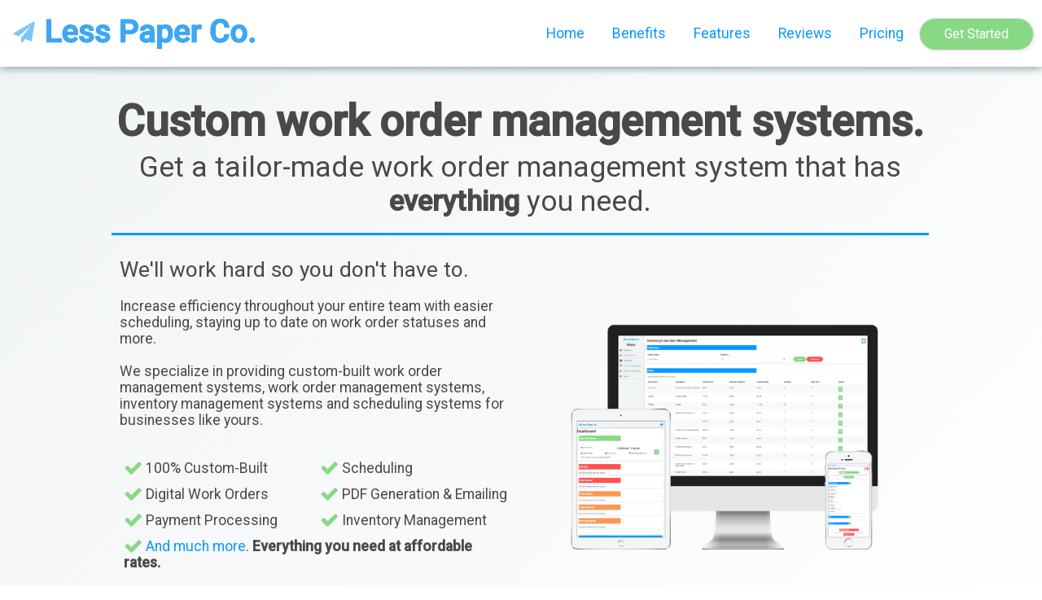

--- FILE ---
content_type: text/html; charset=UTF-8
request_url: http://lesspaperco.com/
body_size: 56838
content:
<!DOCTYPE html>
<html lang="en">

<head>
	<base href="https://lesspaperco.com">
	<meta property="og:title" content="Custom Work Order Management Systems - Less Paper Co." />
	<meta property="og:image" content="https://lesspaperco.com/logo-new-white.png" />
	<meta property="og:description" content="Less Paper Co. provides custom-built Work Order Management systems for field service businesses. Your Less Paper Co. system can have all of the features you need without the features you don't all at an affordable price." />
	<meta name="msvalidate.01" content="78083A48B3DFDDA4A7CB138616302D2D" />
	<link rel="stylesheet" type="text/css" href="https://fonts.googleapis.com/css?family=Roboto:400,500">
	<link rel="stylesheet" type="text/css" href="styles.css?vers=3.0">
	<script src="https://use.fontawesome.com/b2c0385c11.js"></script>
	<meta name='viewport' content='width=device-width'>
	<meta http-equiv="Content-Type" content="text/html; charset=utf-8" />
	<title>Custom Work Order Management Systems - Less Paper Co.</title>
	<meta name="subtitle" content="Custom Work Order Management Systems - Less Paper Co." />
	<meta name="description" content="Less Paper Co. provides custom-built Work Order Management systems for field service businesses. Your Less Paper Co. system can have all of the features you need without the features you don't all at an affordable price." />
	<meta name="subject" content="Custom Work Order Management Systems - Less Paper Co." />
	<meta name="twitter:title" content="Custom Work Order Management Systems - Less Paper Co." />
	<meta name="twitter:description" content="Less Paper Co. provides custom-built Work Order Management systems for field service businesses. Your Less Paper Co. system can have all of the features you need without the features you don't all at an affordable price." />
	<meta name="twitter:image" content="https://lesspaperco.com/logo-new-white.png" />
	<meta name="language" content="english" />
	<meta name="Robots" content="INDEX,FOLLOW" />
	<meta name="googlebot" content="noodp" />
	<meta name="author" content="Less Paper Co.">
	<meta name="email" content="info@lesspaperco.com" />
	<meta name="reply-to" content="info@lesspaperco.com" />
	<script type="text/javascript">
		var switchTo5x = true;
	</script>
	<script src="https://ajax.googleapis.com/ajax/libs/jquery/3.1.0/jquery.min.js"></script>
	<script src="inview.min.js"></script>
	<link rel="shortcut icon" href="https://lesspaperco.com/assets/icons/icon57.png?v=1.1" />
	<link rel="apple-touch-icon" href="https://lesspaperco.com/assets/icons/icon57.png?v=1.1" />
	<link rel="apple-touch-icon" sizes="72x72" href="https://lesspaperco.com/assets/icons/icon72.png?v=1.1" />
	<link rel="apple-touch-icon" sizes="114x114" href="https://lesspaperco.com/assets/icons/icon114.png?v=1.1" />
	<link rel="apple-touch-icon" sizes="144x144" href="https://lesspaperco.com/assets/icons/icon144.png?v=1.1" />
</head>

<body>
	<script type="text/javascript">
		window.smartlook || (function(d) {
			var o = smartlook = function() {
					o.api.push(arguments)
				},
				h = d.getElementsByTagName('head')[0];
			var c = d.createElement('script');
			o.api = new Array();
			c.async = true;
			c.type = 'text/javascript';
			c.charset = 'utf-8';
			c.src = 'https://rec.smartlook.com/recorder.js';
			h.appendChild(c);
		})(document);
		smartlook('init', '5fe536f2c27484964418c201506d2e232c7060d7');
	</script>
	<div id="header">
		<div class="c50 middle">
			<div class="c75 always middle">
				<img src="https://lesspaperco.com/logo-new-white.png" class="logo" alt="Less Paper Co. Logo" />
			</div>
			<div class="c25 always right mobileonly middle">
				<a href="javascript:void(0)" onclick="togglemenu()"><i class="fa fa-bars fa-2x"></i></a>
			</div>
		</div>
		<div class="c50 right middle" id="header-menu">
			<span id="menu-links">
				<a href="#top" id="menu-top">Home</a>
				<a href="#benefits" id="menu-benefits">Benefits</a>
				<a href="#features" id="menu-features">Features</a>
				<a href="#reviews" id="menu-reviews">Reviews</a>
				<a href="#pricing" id="menu-pricing">Pricing</a>
			</span>
			<a href="#getstarted" class="textbutton bg-green">Get Started</a>
		</div>
	</div>
	<div id="container">
		<div class="section section-light" id="top">
			<div class="section-offset"></div>
			<div class="section-content">
				<div class="c100 center">
					<h1 id="top-waypoint">Custom work order management systems.</h1>
					<h2>Get a tailor-made work order management system that has <b>everything</b> you need.</h2>
				</div>
				<hr class="bg-blue">
				<div class="c50 middle">
					<div class="c100">
						<h3>We'll work hard so you don't have to.</h3>
						<p>Increase efficiency throughout your entire team with easier scheduling, staying up to date on work order statuses and more.</p>
						<p>We specialize in providing custom-built work order management systems, work order management systems, inventory management systems and scheduling systems for
							businesses like yours.</p>
					</div>
					<div class="c100">
						<div class="c50">
							<i class="fa fa-check fa-lg color-green"></i> 100% Custom-Built
						</div>
						<div class="c50">
							<i class="fa fa-check fa-lg color-green"></i> Scheduling
						</div>
						<div class="c50">
							<i class="fa fa-check fa-lg color-green"></i> Digital Work Orders
						</div>
						<div class="c50">
							<i class="fa fa-check fa-lg color-green"></i> PDF Generation & Emailing
						</div>
						<div class="c50">
							<i class="fa fa-check fa-lg color-green"></i> Payment Processing
						</div>
						<div class="c50">
							<i class="fa fa-check fa-lg color-green"></i> Inventory Management
						</div>
						<div class="c100">
							<i class="fa fa-check fa-lg color-green"></i> <a href="#features">And much more</a>. <b>Everything you need at affordable rates.</b>
						</div>
					</div>
					<div class="c100 center">
						<a class="textbutton" href="#benefits">Learn More <i class="fa fa-chevron-down"></i></a>
						<a class="textbutton bg-green" href="#getstarted">Get Started</a>
					</div>
				</div>
				<div class="c50 padded-md middle center">
					<img src="multiple-devices-min.png" style="width: 100%" alt="Work Order Mangament System Multiple Devices">
				</div>

				<div class="break"></div>
				<div class="c100 center">
					<a href="https://www.capterra.com/p/158852/Less-Paper/reviews?utm_source=vendor&utm_medium=badge&utm_campaign=capterra_reviews_badge" style="display: inline-block; width: 200px;"> <img border="0" src="https://assets.capterra.com/badge/e823392ad7c309d41cc201d152ce765f.svg?v=2111262&p=158852" style="height: 50px;" /> </a>
					<a href="https://www.getapp.com/operations-management-software/a/less-paper/reviews/" style="display: inline-block; width: 200px;"> <img border="0" src="https://www.getapp.com/ext/reviews_widget/v1/dark/less-paper-application" style="height: 50px;" /> </a>
					<a href="https://www.softwareadvice.com/security-system-installer/less-paper-co-profile/reviews/" style="display: inline-block; width: 200px;"> <img border="0" src="https://badges.softwareadvice.com/reviews/221e3efa-cc27-4e19-8ae2-a70600c288be" style="height: 50px;" /> </a>
				</div>
			</div>
		</div>
		<div class="section section-dark" id="benefits">
			<div class="section-content">
				<div class="c100 center">
					<h2>100% custom-built solutions tailored to your needs.</h2>
					<h3>We'll help your business be more productive and reduce costly mistakes.</h3>
				</div>
				<hr class="section-light">
				<div class="c50 middle">
					<h3>Increase efficiency both in the office and in the field.</h3>
					Our work order management systems are built to increase efficiency for your entire team by automating many of your daily processes.
					<p>
						<i class="fa fa-check fa-lg"></i> Create, schedule & dispatch work orders with ease.
					</p>
					<p>
						<i class="fa fa-check fa-lg"></i> Fill out digital work orders in the field and collect payments on site.
					</p>
					<p>
						<i class="fa fa-check fa-lg"></i> Keep track of work orders across statuses from start to finish.
					</p>
					<p>
						<i class="fa fa-check fa-lg"></i> Know when parts are ordered and when they arrive.
					</p>
					<p>
						<i class="fa fa-check fa-lg"></i> Reporting & notification tools to keep you in the loop.
					</p>
				</div>
				<div class="c50 middle center">
					<img src="tablet-dashboard-min.png" style="width: 100%;" alt="Tablet With Work Order Management Dashboard">
				</div>


				<div class="c50 middle center">
					<img src="tablet-customer-laying-min.png" style="width: 100%" alt="Tablet Laying Down With Customer Info">
				</div>
				<div class="c50 middle">
					<h3>Get job information anytime, anywhere and from any device.</h3>
					With access to your work order management system from any device your office and field staff will always be up to date on open jobs.
					<p>
						<i class="fa fa-check fa-lg"></i> View customer location information including map & Google Street View.
					</p>
					<p>
						<i class="fa fa-check fa-lg"></i> One-tap calling, texting & navigation.
					</p>
					<p>
						<i class="fa fa-check fa-lg"></i> View work order information and history for that work order and the customer while on site.
					</p>
					<p>
						<i class="fa fa-check fa-lg"></i> Easy access to parts availability & pricing with inventory management integration.
					</p>
				</div>
				<div class="c50 middle">
					<h3>Increase productivity with office & management features.</h3>
					Use our work order management systems to increase productivity with office & management tools at your disposal.
					<p>
						<i class="fa fa-check fa-lg"></i> Integrated voicemail systems with automatic dispatching of emergency calls.
					</p>
					<p>
						<i class="fa fa-check fa-lg"></i> Notifications as techs check in & out of jobs.
					</p>
					<p>
						<i class="fa fa-check fa-lg"></i> Instant access to work orders as they're filled out and completed.
					</p>
					<p>
						<i class="fa fa-check fa-lg"></i> Set up appointment reminders via email & text to customers.
					</p>
					<p>
						<i class="fa fa-check fa-lg"></i> SMS with customers for scheduling and notifications.
					</p>
				</div>
				<div class="c50 middle center">
					<img src="iphone-sms-customer-min.png" style="height: 600px;" alt="iPhone SMS With Customer">
				</div>
				<div class="c100 center">
					<a href="#getstarted" class="textbutton bg-green">Get Started</a>
				</div>
			</div>
		</div>
		<div class="section section-light" id="features">
			<div class="c100 center">
				<h2>Features customized to suit your specific needs.</h2>
				<h3>Your business is unique. <b>Shouldn't your work order management system be unique also</b>?</h3>
			</div>
			<hr class="section-dark">
			<div class="c20 center middle padded-md">
				<span class="fa fa-stack fa-3x">
					<i class="fa fa-circle fa-stack-2x color-blue"></i>
					<i class="fa fa-cogs fa-stack-1x color-white"></i>
				</span>
			</div>
			<div class="c80 middle padded-md">
				<h3>We're customizable.</h3>
				All of the features we offer can be customized to look and work exactly how you want it to. Because all of our systems are
				<b>created 100% custom to the needs of your business</b> you can rest assured knowing that your final product will be exactly what you're
				looking for in a work order management system.
			</div>
			<div class="c20 center middle padded-md">
				<span class="fa fa-stack fa-3x">
					<i class="fa fa-circle fa-stack-2x color-blue"></i>
					<i class="fa fa-tablet fa-stack-1x color-white"></i>
				</span>
			</div>
			<div class="c80 middle padded-md">
				<h3>We're mobile.</h3>
				All of our systems are web apps with responsive designs so that <b>your staff can access our systems from anywhere they need to</b>.
				Connect to us from any PC, laptop, tablet or smart phone with a modern web browser and get the exact same experience no matter which device you are currently using.
			</div>
			<div class="c20 center middle padded-md">
				<span class="fa fa-stack fa-3x">
					<i class="fa fa-circle fa-stack-2x color-blue"></i>
					<i class="fa fa-expand fa-stack-1x color-white"></i>
				</span>
			</div>
			<div class="c80 middle padded-md">
				<h3>We're expandable.</h3>
				With the customized nature of our work order management systems we have the unique ability to grow at the same rate your business does.
				Add features or make changes as you need them with no additional fees. <b>We don't limit the use of your system as you grow and expand. We grow with you.</b>
			</div>
			<div class="c100 center">
				<a href="#getstarted" class="textbutton bg-green">Get Started</a>
			</div>
			<div class="break padded-lg"></div>
			<div class="c100 center">
				<h2>Countless features to keep your business organized and productive.</h2>
				<h3>And when we say countless we <b>literally mean <i>countless</i></b>. But we'll list our most requested features.</h3>
			</div>
			<hr class="section-dark">
			<div class="c100 center padded-sm" id="slide-menu">
				<div class="c20 middle">
					<a href="#featureplaceholder" data-slide="#slide-scheduling" class="textbutton fullwidth bg-blue featurebutton">Scheduling</a>
				</div>
				<div class="c20 middle">
					<a href="#featureplaceholder" data-slide="#slide-workorders" class="textbutton fullwidth featurebutton">Work Order Management</a>
				</div>
				<div class="c20 middle">
					<a href="#featureplaceholder" data-slide="#slide-inventory" class="textbutton fullwidth featurebutton">Inventory Management</a>
				</div>
				<div class="c20 middle">
					<a href="#featureplaceholder" data-slide="#slide-more" class="textbutton fullwidth featurebutton">More Features</a>
				</div>
				<div class="c20 middle">
					<a href="#featureplaceholder" data-slide="#slide-integrations" class="textbutton fullwidth featurebutton">Integrations</a>
				</div>
			</div>
			<div id="slide-placeholder">
				<div class="slide" id="slide-scheduling">
					<div class="c100 center">
						<h2>Scheduling features</h2>
						<h3>that make life a little easier.</h3>
					</div>
					<div class="c100 left">
						<div class="c50">
							<h3><i class="fa fa-check color-green"></i> Calendar-Based Scheduling</h3>
							Easy to use calendar-based scheduling to easily see what you have scheduled at any given time. Add color coding features for
							even more at-a-glance insight.
						</div>
						<div class="c50">
							<h3><i class="fa fa-check color-green"></i> Schedule Via Maps</h3>
							Want to plan more efficient routes? We can show your appointments and allow you to schedule directly on a map to help your
							dispatchers schedule more efficiently.
						</div>
						<div class="c50">
							<h3><i class="fa fa-check color-green"></i> Recurring Appointments</h3>
							Have customers on recurring preventative maintenance plans? Run a set route each week? Add recurring appointment features
							so you won't have to remember to add them later on.
						</div>
						<div class="c50">
							<h3><i class="fa fa-check color-green"></i> Schedule Anything</h3>
							Add anything you want to on your schedule. On calls? Got you covered. Notes? Tasks? Meetings? We can add options to allow
							you to schedule anything you need.
						</div>
						<div class="c50">
							<h3><i class="fa fa-check color-green"></i> ... And More</h3>
							Because our systems are created 100% custom to the needs of your business you aren't limited by the features we list here. <b>If
								you can dream it up we can probably work it up.</b> We'll design your system to work perfectly for you.
						</div>
					</div>
				</div>
				<div class="slide" id="slide-workorders">
					<div class="c100 center">
						<h2>Work order management features</h2>
						<h3>to help you stay on top of things.</h3>
					</div>
					<div class="c100 left">
						<div class="c50">
							<h3><i class="fa fa-check color-green"></i> Status Tracking</h3>
							From the start of a job through ordering parts and completion you can have the ability to easily stay on top of work orders
							so no job gets left behind.
						</div>
						<div class="c50">
							<h3><i class="fa fa-check color-green"></i> Color Coding</h3>
							Color code your different job types, work order statuses and more for easy at-a-glance insight as to which work orders need
							your attention the soonest.
						</div>
						<div class="c50">
							<h3><i class="fa fa-check color-green"></i> Notifications</h3>
							Dispatch your staff easily or remind customers of upcoming appointments with SMS & email notification options. You can even
							ask for confirmations via reply or clicking a link.
						</div>
						<div class="c50">
							<h3><i class="fa fa-check color-green"></i> Digital Work Orders</h3>
							No more messy paperwork with sloppy handwriting. Your staff can easily fill out digitized versions of your work orders and
							collect payments and signatures in the field.
						</div>
						<div class="c50">
							<h3><i class="fa fa-check color-green"></i> Labor Tracking</h3>
							Automatically keep track of labor via 'check in' and 'check out' of job features and allow your staff to add line items to work orders. We
							can automatically calculate the total your staff should collect from the customer.
						</div>
						<div class="c50">
							<h3><i class="fa fa-check color-green"></i> ... And More</h3>
							Because our systems are created 100% custom to the needs of your business you aren't limited by the features we list here. <b>If
								you can dream it up we can probably work it up.</b> We'll design your system to work perfectly for you.
						</div>
					</div>
				</div>
				<div class="slide" id="slide-inventory">
					<div class="c100 center">
						<h2>Inventory management features</h2>
						<h3>so you know when to order more coffee.</h3>
					</div>
					<div class="c100 left">
						<div class="c50">
							<h3><i class="fa fa-check color-green"></i> Inventory Tracking</h3>
							Always know how much inventory you have left for any of your stock items. Manually change stock amounts or have inventory automatically
							deduct as they're used on work orders.
						</div>
						<div class="c50">
							<h3><i class="fa fa-check color-green"></i> Multiple Locations/Bins</h3>
							With the ability to have as many locations, trucks or bins as you'd like you will always know if something is in stock and where it's
							at. Set up notifications to know when you're running low.
						</div>
						<div class="c50">
							<h3><i class="fa fa-check color-green"></i> Vendor & Price Tracking</h3>
							Keep track of your manufacturers, vendors and prices. When adding a new inventory item manually enter your price or just enter the cost
							and let your system automatically add the markup for you.
						</div>
						<div class="c50">
							<h3><i class="fa fa-check color-green"></i> Purchase Orders & More</h3>
							Use purchase orders when ordering parts? Your system can keep track of them, allow you to track items via tracking #'s and easily receive
							items into inventory when they arrive at your location.
						</div>
						<div class="c50">
							<h3><i class="fa fa-check color-green"></i> ... And More</h3>
							Because our systems are created 100% custom to the needs of your business you aren't limited by the features we list here. <b>If
								you can dream it up we can probably work it up.</b> We'll design your system to work perfectly for you.
						</div>
					</div>
				</div>
				<div class="slide" id="slide-more">
					<div class="c100 center">
						<h2>Even more features</h2>
						<h3>so you can get even more done.</h3>
					</div>
					<div class="c100 left">
						<div class="c50">
							<h3><i class="fa fa-check color-green"></i> PDF Generation & Emailing</h3>
							Generate PDF copies of work orders on the fly and either email them out to customers at will or save a step and
							have them automatically email as work orders are completed.
						</div>
						<div class="c50">
							<h3><i class="fa fa-check color-green"></i> Voice Mail & Auto Answering Services</h3>
							Integrate our voicemail or auto answering services in your Less Paper Co. system to have easy access to calls and automatic
							dispatch of emergency calls to your on call personnel.
						</div>
						<div class="c50">
							<h3><i class="fa fa-check color-green"></i> Time Clocks</h3>
							Let your staff easily clock in & out for the day to keep track of their hours. Use these hours for payroll, to avoid overtime or
							for productivity reporting.
						</div>
						<div class="c50">
							<h3><i class="fa fa-check color-green"></i> Reporting</h3>
							Inventory reports, warranty call reports, productivity report, payroll reports and more. We can keep track of whatever you need us to
							to ensure you get the statistics you need.
						</div>
						<div class="c50">
							<h3><i class="fa fa-check color-green"></i> ... And More</h3>
							Because our systems are created 100% custom to the needs of your business you aren't limited by the features we list here. <b>If
								you can dream it up we can probably work it up.</b> We'll design your system to work perfectly for you.
						</div>
					</div>
				</div>
				<div class="slide" id="slide-integrations">
					<div class="c100 center">
						<h2>Third-party integrations</h2>
						<h3>to automate more of your daily processes.</h3>
					</div>
					<div class="c100 center">
						<div class="c33 padded-sm">
							<img src="integrations-quickbooks.png" alt="Quickbooks Online Integration" class="c75">
							<div class="c100 left">
								<a href="https://quickbooks.intuit.com/online/" target="_blank">Quickbooks Online</a>
								integration allows you to easily convert completed
								work orders to invoices and email the to customers immediately. You can also sync your customers & inventory items.
							</div>
						</div>
						<div class="c33 padded-sm">
							<img src="integrations-payments.png" alt="Credit Card Processing Integration" class="c75">
							<div class="c100 left">
								Allow your office or field staff to collect payments in the field by using an online payment processor with an API such as
								<a href="https://paypal.com" target="_blank">PayPal</a> or <a href="https://stripe.com" target="_blank">Stripe</a>.
							</div>
						</div>
						<div class="c33 padded-sm">
							<img src="integrations-zoho.png" alt="Zoho Integration" class="c75">
							<div class="c100 left">
								<a href="https://zoho.com" target="_blank">Zoho</a> integrations can be used for invoicing (like Quickbooks Online) or many of their
								other services such as their CRM, Reports and more.
							</div>
						</div>
						<div class="c33 padded-sm">
							<img src="integrations-hubspot.png" alt="Hubspot Integration" class="c75">
							<div class="c100 left">
								You can integrate with your <a href="https://hubspot.com" target="_blank">Hubspot</a> account to manage contacts, deals, forms
								or your Hubspot calendars.
							</div>
						</div>
						<div class="c33 padded-sm">
							<img src="integrations-google.png" alt="Google Apps Integration" class="c75">
							<div class="c100 left">
								From <a href="https://maps.google.com" target="_blank">Google Maps</a> to <a href="https://calendar.google.com" target="_blank">Google Calendar</a> and
								more you'll be able to access the features you already use and need most.
							</div>
						</div>
						<div class="c33 padded-sm">
							<img src="integrations-more.png" alt="More Integrations" class="c75">
							<div class="c100 left">
								<b>...And More.</b> We can integrate into any of your current favorite software/apps as long as they are internet-based and have an API we can use.
							</div>
						</div>
					</div>
				</div>
			</div>
			<div class="break"></div>
			<div class="c100 center">
				<a href="#getstarted" class="textbutton bg-green">Get Started</a>
			</div>
		</div>
		<div class="section section-dark" id="reviews">
			<div class="c100 center">
				<h2>Our clients love us a lot.</h2>
				<h3>And we have a feeling <b>you'll love us too</b>.</h3>
			</div>
			<hr class="section-light">
			<div class="c100 center">
				<div class="c50 padded-lg left">
					<div class="c100 center">
						<i class="fa fa-star fa-3x color-yellow"></i>
						<i class="fa fa-star fa-3x color-yellow"></i>
						<i class="fa fa-star fa-3x color-yellow"></i>
						<i class="fa fa-star fa-3x color-yellow"></i>
						<i class="fa fa-star fa-3x color-yellow"></i>
					</div>
					<div class="c100 left">
						<big><big>"Perfect for our needs with incredibly fast support and seemless integration with [QuickBooks Online]."</big></big>
					</div>
					<div class="c100 right">
						-Mark, Encompass A/V via <a href="http://www.capterra.com/work-order-software/spotlight/158852/Less%20Paper/Less%20Paper%20Co%20" target="_blank">Capterra</a>.
					</div>
				</div>
				<div class="c50 padded-lg left">
					<div class="c100 center">
						<i class="fa fa-star fa-3x color-yellow"></i>
						<i class="fa fa-star fa-3x color-yellow"></i>
						<i class="fa fa-star fa-3x color-yellow"></i>
						<i class="fa fa-star fa-3x color-yellow"></i>
						<i class="fa fa-star fa-3x color-yellow"></i>
					</div>
					<div class="c100 left">
						<big><big>"The customer service is the best I have ever encountered. Every time I need help, I get it."</big></big>
					</div>
					<div class="c100 right">
						-Idalia, DCI via <a href="http://www.capterra.com/work-order-software/spotlight/158852/Less%20Paper/Less%20Paper%20Co%20" target="_blank">Capterra</a>.
					</div>
				</div>
				<div class="c50 padded-lg left">
					<div class="c100 center">
						<i class="fa fa-star fa-3x color-yellow"></i>
						<i class="fa fa-star fa-3x color-yellow"></i>
						<i class="fa fa-star fa-3x color-yellow"></i>
						<i class="fa fa-star fa-3x color-yellow"></i>
						<i class="fa fa-star fa-3x color-yellow"></i>
					</div>
					<div class="c100 left">
						<big><big>"Vast improvement over paper invoices! Less Paper Co. is great to work with!"</big></big>
					</div>
					<div class="c100 right">
						-LaRay, AW HVAC via <a href="http://www.capterra.com/work-order-software/spotlight/158852/Less%20Paper/Less%20Paper%20Co%20" target="_blank">Capterra</a>.
					</div>
				</div>
			</div>
			<div class="break"></div>
			<div class="c100 center">
				<a href="https://www.capterra.com/p/158852/Less-Paper/reviews?utm_source=vendor&utm_medium=badge&utm_campaign=capterra_reviews_badge" style="display: inline-block; width: 200px;"> <img border="0" src="https://assets.capterra.com/badge/e823392ad7c309d41cc201d152ce765f.svg?v=2111262&p=158852" style="height: 50px;" /> </a>
				<a href="https://www.getapp.com/operations-management-software/a/less-paper/reviews/" style="display: inline-block; width: 200px;"> <img border="0" src="https://www.getapp.com/ext/reviews_widget/v1/dark/less-paper-application" style="height: 50px;" /> </a>
				<a href="https://www.softwareadvice.com/security-system-installer/less-paper-co-profile/reviews/" style="display: inline-block; width: 200px;"> <img border="0" src="https://badges.softwareadvice.com/reviews/221e3efa-cc27-4e19-8ae2-a70600c288be" style="height: 50px;" /> </a>
			</div>
			<div class="break"></div>
			<div class="c100 center">
				<a href="#getstarted" class="textbutton bg-green">Get Started</a>
			</div>
		</div>
		<div class="section section-light" id="pricing">
			<div class="c100 center">
				<h2>Perfect for your business. Affordable for all businesses.</h2>
				<h3>Switching to a work order management system shouldn't break the bank.</h3>
			</div>
			<hr class="section-dark">
			<div class="c100 center">
				<div class="c100 center">
					<div class="c100 row altrow">
						<div class="c25 bold">
							100% Custom-Built System
						</div>
						<div class="c25">
							Yes
						</div>
					</div>
					<div class="c100 row">
						<div class="c25 bold">
							Initial Set-Up Fees*
						</div>
						<div class="c25">
							FREE
						</div>
					</div>
					<div class="c100 row altrow">
						<div class="c25 bold">
							Included Users
						</div>
						<div class="c25">
							1
						</div>
					</div>
					<div class="c100 row">
						<div class="c25 bold">
							Additional Users
						</div>
						<div class="c25">
							$12/mo
						</div>
					</div>
					<div class="c100 row altrow">
						<div class="c25 bold">
							Free Monthly Development Hours Towards Changes & Additions
						</div>
						<div class="c25">
							2 Hours
						</div>
					</div>
					<div class="c100 row">
						<div class="c25 bold">
							Features Included
						</div>
						<div class="c25">
							Any/All
						</div>
					</div>
					<div class="c100 row altrow">
						<div class="c25 bold">
							Bug Fixing, Help & Support
						</div>
						<div class="c25">
							FREE
						</div>
					</div>
					<div class="c100 row">
						<div class="c25 bold">
							Live Training Via Screen Share
						</div>
						<div class="c25">
							FREE
						</div>
					</div>
					<div class="c100 row altrow">
						<div class="c25 bold">
							Live Training On Location
						</div>
						<div class="c25">
							Available
						</div>
					</div>
					<div class="c100 row">
						<div class="c25 bold">
							100% Satisfaction Guarantee*
						</div>
						<div class="c25">
							Yes!
						</div>
					</div>
					<div class="c100 row altrow">
						<div class="c25">
							&nbsp;
						</div>
						<div class="c25">
							<span class="">
								<h3 class="color-blue">$120/mo</h3>
							</span>
																				</div>
					</div>
					<div class="c100 center">
						<small>*Free initial setup is limited to 20 hours of development. Additional development charges may be incurred for larger, more complex systems.<br>
							*<b>100% Satisfaction Guarantee</b>: Please see our <a href="https://lesspaperco.com/ServiceAgreement.pdf" target="_blank">Service Agreement</a> for details.</small>
												<br><br>
						<a class="textbutton bg-green" href="#getstarted">Get Started</a>
					</div>
				</div>
			</div>
		</div>
		<div class="section section-dark" id="getstarted">
			<div class="c100 center">
				<h2>Ready to get started with your custom system?</h2>
				<h3>Contact us below with any questions or to start your <b>free consultation</b> today. Fill out the form and book your initial call immediately.</h3>
			</div>
			<hr class="section-light">
			<div class="c100 center">
				<form id="getstartedform">
					<div class="c75 left">
						<div class="c50">
							<h4><span style="color: #FFBDBD;">*</span>What is your first name?</h4>
							<input type="text" name="firstname" placeholder="First Name" id="gs-firstname">
						</div>
						<div class="c50">
							<h4><span style="color: #FFBDBD;">*</span>What is your last name?</h4>
							<input type="text" name="lastname" placeholder="Last Name" id="gs-lastname">
						</div>
						<div class="c50">
							<h4><span style="color: #FFBDBD;">*</span>What is the name of your company?</h4>
							<input type="text" name="company" placeholder="Company Name" id="gs-company">
						</div>
						<div class="c50">
							<h4><span style="color: #FFBDBD;">*</span>What is your email address?</h4>
							<input type="text" name="email" placeholder="Email Address" id="gs-email">
						</div>
						<div class="c50">
							<h4>What is your phone number?</h4>
							<input type="text" name="telephone" placeholder="Phone #" id="gs-telephone">
						</div>
						<div class="c100 center">
							<input type="hidden" name="referrer" value=" work order management">
							<input type="hidden" name="keyword" value="work order management">
							<a class="textbutton bg-green" href="javascript:void(0)" onclick="getstartedsubmit()" id="getstartedbutton">
								<div class="padded-sm"><big><big><i class="fa fa-spin fa-spinner color-green"></i> Get Started Today</big></big></div>
							</a>
						</div>
					</div>
				</form>
			</div>
		</div>
	</div>
	<div class="section section-light" id="footer">
		<div class="c100">
			<div class="c33 padded-md">
				<h3>Less Paper Co.</h3>
				<hr class="section-dark">
				<p><a href="#top">Home</a></p>
				<p><a href="#benefits">Benefits</a></p>
				<p><a href="#features">Features</a></p>
				<p><a href="#reviews">Reviews</a></p>
				<p><a href="#pricing">Pricing</a></p>
			</div>
			<div class="c33 padded-md">
				<h3>Resources</h3>
				<hr class="section-dark">
				<p><i class="fa fa-user-secret fa-lg"></i> <a href="#" data-lb="#privacypolicy">Privacy Policy</a></p>
				<p><i class="fa fa-file-text fa-lg"></i> <a href="ServiceAgreement.pdf" target="_blank">Service Agreement</a></p>
			</div>
			<div class="c33 padded-md">
				<h3>Contact Us</h3>
				<hr class="section-dark">
				<p><i class="fa fa-paper-plane fa-lg"></i> <a href="mailto:info@lesspaperco.com">info@lesspaperco.com</a></p>
				<p><i class="fa fa-phone-square fa-lg"></i> <a href="tel:8559065377">(855)906-5377</a></p>
				<p><i class="fa fa-facebook-square fa-lg"></i> <a href="https://facebook.com/LessPaperCo/" target="_blank">Facebook</a></p>
				<p><i class="fa fa-twitter-square fa-lg"></i> <a href="https://twitter.com/LessPaperCo/" target="_blank">Twitter</a></p>
			</div>
			<div class="c100 center">
				<small>&copy; 2017 Less Paper Co</small> <sup>2</sup>
			</div>
		</div>
	</div>



	<a href="#" data-lb="#getstartedthanks" id="gsthanksbutton" style="display: none">..</a>
	<div class="lightbox" id="getstartedthanks">
		<div class="c50 lightbox-content center">
			<div class="lightbox-exit"><a href="#" data-lb="#getstartedthanks"><i class="fa fa-times-circle fa-lg color-red"></i></a></div>
			<h2><i class="fa fa-paper-plane"> </i> Thank You!</h2>
			<p>Your request to get started with your custom work order management system has been sent!</p>
			<p>In just a few seconds you should be redirected to <a href="https://crm.zoho.com/bookings/LessPaperCoInitialCall?rid=fa2e85c30947d2a37cdb14e2f49c47e07a2c05ceb80eafce72e17790c76b332fgidd3d99c2216e1c8ca38aefa4874da86d48055945e824b922351eda87b2b229979">schedule your initial consultation</a>. Be sure to check your email shortly because we'll also email you with the same link to schedule!</p>
		</div>
	</div>

	<div class="lightbox" id="privacypolicy">
		<div class="c75 lightbox-content">
			<div class="lightbox-exit"><a href="#" data-lb="#privacypolicy"><i class="fa fa-times-circle fa-lg color-red"></i></a></div>
			<h2>Less Paper Co. Privacy Policy</h2>
			<div id="ppBody">
				<div>This privacy policy has been compiled to better serve those who are concerned with how their 'Personally identifiable information' (PII) is being used online. PII, as used in US privacy law and information security, is information that can be used on its own or with other information to identify, contact, or locate a single person, or to identify an individual in context. Please read our privacy policy carefully to get a clear understanding of how we collect, use, protect or otherwise handle your Personally Identifiable Information in accordance with our website.</div>
				<br />
				<div><strong>What personal information do we collect from the people that visit our blog, website or app?</strong></div>
				<br />
				<div>We do not collect information from visitors of our site.</div>
				<br />
				<div><strong>When do we collect information?</strong></div>
				<br />
				<div>We collect information from you when you fill out a form or enter information on our site.</div>
				<br /><br />
				<div><strong>How do we use your information?</strong></div>
				<br />
				<div>We may use the information we collect from you when you register, make a purchase, sign up for our newsletter, respond to a survey or marketing communication, surf the website, or use certain other site features in the following ways:<br /><br /></div>
				<div>&nbsp;&nbsp;&nbsp;&nbsp;&nbsp;&nbsp;<strong>&bull;</strong>&nbsp;To allow us to better service you in responding to your customer service requests.</div>
				<div>&nbsp;&nbsp;&nbsp;&nbsp;&nbsp;&nbsp;<strong>&bull;</strong>&nbsp;To send periodic emails regarding your order or other products and services.</div>
				<br />
				<div><strong>Do we use 'cookies'?</strong></div>
				<br />
				<div>Yes. Cookies are small files that a site or its service provider transfers to your computer's hard drive through your Web browser (if you allow) that enables the site's or service provider's systems to recognize your browser and capture and remember certain information. For instance, we use cookies to help us remember and process the items in your shopping cart. They are also used to help us understand your preferences based on previous or current site activity, which enables us to provide you with improved services. We also use cookies to help us compile aggregate data about site traffic and site interaction so that we can offer better site experiences and tools in the future.</div>
				<div><br /><strong>We use cookies to:</strong></div>
				<div>&nbsp;&nbsp;&nbsp;&nbsp;&nbsp;&nbsp;<strong>&bull;</strong>&nbsp;Keep track of advertisements.</div>
				<div>&nbsp;&nbsp;&nbsp;&nbsp;&nbsp;&nbsp;<strong>&bull;</strong>&nbsp;Compile aggregate data about site traffic and site interactions in order to offer better site experiences and tools in the future. We may also use trusted third party services that track this information on our behalf.</div>
				<div><br />You can choose to have your computer warn you each time a cookie is being sent, or you can choose to turn off all cookies. You do this through your browser (like Internet Explorer) settings. Each browser is a little different, so look at your browser's Help menu to learn the correct way to modify your cookies.</div>
				<br />
				<div>If you disable cookies off, some features will be disabled It won't affect the users experience that make your site experience more efficient and some of our services will not function properly.</div>
				<br />
				<div>However, you can still place orders .</div>
				<br /><br />
				<div><strong>Third Party Disclosure</strong></div>
				<br />
				<div>We do not sell, trade, or otherwise transfer to outside parties your personally identifiable information unless we provide you with advance notice. This does not include website hosting partners and other parties who assist us in operating our website, conducting our business, or servicing you, so long as those parties agree to keep this information confidential. We may also release your information when we believe release is appropriate to comply with the law, enforce our site policies, or protect ours or others' rights, property, or safety.&nbsp;<br /><br />However, non-personally identifiable visitor information may be provided to other parties for marketing, advertising, or other uses.</div>
				<br />
				<div><strong>Third party links</strong></div>
				<br />
				<div>Occasionally, at our discretion, we may include or offer third party products or services on our website. These third party sites have separate and independent privacy policies. We therefore have no responsibility or liability for the content and activities of these linked sites. Nonetheless, we seek to protect the integrity of our site and welcome any feedback about these sites.</div>
				<br />
				<div><strong>Google</strong></div>
				<br />
				<div>Google's advertising requirements can be summed up by Google's Advertising Principles. They are put in place to provide a positive experience for users. https://support.google.com/adwordspolicy/answer/1316548?hl=en&nbsp;<br /><br /></div>
				<div>We use Google AdSense Advertising on our website.</div>
				<div><br />Google, as a third party vendor, uses cookies to serve ads on our site. Google's use of the DART cookie enables it to serve ads to our users based on their visit to our site and other sites on the Internet. Users may opt out of the use of the DART cookie by visiting the Google ad and content network privacy policy.</div>
				<div><br /><strong>We have implemented the following:</strong></div>
				<div>&nbsp;&nbsp;&nbsp;&nbsp;&nbsp;&nbsp;<strong>&bull;</strong>&nbsp;Demographics and Interests Reporting</div>
				<br />
				<div>We along with third-party vendors, such as Google use first-party cookies (such as the Google Analytics cookies) and third-party cookies (such as the DoubleClick cookie) or other third-party identifiers together to compile data regarding user interactions with ad impressions, and other ad service functions as they relate to our website.</div>
				<div><br />Opting out:<br />Users can set preferences for how Google advertises to you using the Google Ad Settings page. Alternatively, you can opt out by visiting the Network Advertising initiative opt out page or permanently using the Google Analytics Opt Out Browser add on.</div>
				<br />
				<div><strong>California Online Privacy Protection Act</strong></div>
				<br />
				<div>CalOPPA is the first state law in the nation to require commercial websites and online services to post a privacy policy. The law's reach stretches well beyond California to require a person or company in the United States (and conceivably the world) that operates websites collecting personally identifiable information from California consumers to post a conspicuous privacy policy on its website stating exactly the information being collected and those individuals with whom it is being shared, and to comply with this policy. - See more at: http://consumercal.org/california-online-privacy-protection-act-caloppa/#sthash.0FdRbT51.dpuf</div>
				<div><br /><strong>According to CalOPPA we agree to the following:</strong></div>
				<div>Users can visit our site anonymously</div>
				<div>Once this privacy policy is created, we will add a link to it on our home page, or as a minimum on the first significant page after entering our website.</div>
				<div>Our Privacy Policy link includes the word 'Privacy', and can be easily be found on the page specified above.</div>
				<div><br />Users will be notified of any privacy policy changes:</div>
				<div>&nbsp;&nbsp;&nbsp;&nbsp;&nbsp;&nbsp;<strong>&bull;</strong>&nbsp;On our Privacy Policy Page</div>
				<div>Users are able to change their personal information:</div>
				<div>&nbsp;&nbsp;&nbsp;&nbsp;&nbsp;&nbsp;<strong>&bull;</strong>&nbsp;By emailing us</div>
				<div>&nbsp;&nbsp;&nbsp;&nbsp;&nbsp;&nbsp;<strong>&bull;</strong>&nbsp;By calling us</div>
				<div><br /><strong>How does our site handle do not track signals?</strong></div>
				<div>We honor do not track signals and do not track, plant cookies, or use advertising when a Do Not Track (DNT) browser mechanism is in place.</div>
				<div><br /><strong>Does our site allow third party behavioral tracking?</strong></div>
				<div>It's also important to note that we allow third party behavioral tracking</div>
				<br />
				<div><strong>COPPA (Children Online Privacy Protection Act)</strong></div>
				<br />
				<div>When it comes to the collection of personal information from children under 13, the Children's Online Privacy Protection Act (COPPA) puts parents in control. The Federal Trade Commission, the nation's consumer protection agency, enforces the COPPA Rule, which spells out what operators of websites and online services must do to protect children's privacy and safety online.<br /><br /></div>
				<div>We do not specifically market to children under 13.</div>
				<br />
				<div><strong>Fair Information Practices</strong></div>
				<br />
				<div>The Fair Information Practices Principles form the backbone of privacy law in the United States and the concepts they include have played a significant role in the development of data protection laws around the globe. Understanding the Fair Information Practice Principles and how they should be implemented is critical to comply with the various privacy laws that protect personal information.<br /><br /></div>
				<div><strong>In order to be in line with Fair Information Practices we will take the following responsive action, should a data breach occur:</strong></div>
				<div>We will notify the users via email</div>
				<div>&nbsp;&nbsp;&nbsp;&nbsp;&nbsp;&nbsp;<strong>&bull;</strong>&nbsp;Within 7 business days</div>
				<div><br />We also agree to the individual redress principle, which requires that individuals have a right to pursue legally enforceable rights against data collectors and processors who fail to adhere to the law. This principle requires not only that individuals have enforceable rights against data users, but also that individuals have recourse to courts or a government agency to investigate and/or prosecute non-compliance by data processors.</div>
				<br />
				<div><strong>CAN SPAM Act</strong></div>
				<br />
				<div>The CAN-SPAM Act is a law that sets the rules for commercial email, establishes requirements for commercial messages, gives recipients the right to have emails stopped from being sent to them, and spells out tough penalties for violations.<br /><br /></div>
				<div><strong>We collect your email address in order to:</strong></div>
				<div>&nbsp;&nbsp;&nbsp;&nbsp;&nbsp;&nbsp;<strong>&bull;</strong>&nbsp;Send information, respond to inquiries, and/or other requests or questions.</div>
				<div>&nbsp;&nbsp;&nbsp;&nbsp;&nbsp;&nbsp;<strong>&bull;</strong>&nbsp;Process orders and to send information and updates pertaining to orders</div>
				<div>&nbsp;&nbsp;&nbsp;&nbsp;&nbsp;&nbsp;<strong>&bull;</strong>&nbsp;We may also send you additional information related to your product and/or service.</div>
				<div>&nbsp;&nbsp;&nbsp;&nbsp;&nbsp;&nbsp;<strong>&bull;</strong>&nbsp;Market to our mailing list or continue to send emails to our clients after the original transaction has occurred</div>
				<div><br /><strong>To be in accordance with CANSPAM we agree to the following:</strong></div>
				<div>&nbsp;&nbsp;&nbsp;&nbsp;&nbsp;&nbsp;<strong>&bull;</strong>&nbsp;NOT use false, or misleading subjects or email addresses</div>
				<div>&nbsp;&nbsp;&nbsp;&nbsp;&nbsp;&nbsp;<strong>&bull;</strong>&nbsp;Identify the message as an advertisement in some reasonable way</div>
				<div>&nbsp;&nbsp;&nbsp;&nbsp;&nbsp;&nbsp;<strong>&bull;</strong>&nbsp;Include the physical address of our business or site headquarters</div>
				<div>&nbsp;&nbsp;&nbsp;&nbsp;&nbsp;&nbsp;<strong>&bull;</strong>&nbsp;Monitor third party email marketing services for compliance, if one is used.</div>
				<div>&nbsp;&nbsp;&nbsp;&nbsp;&nbsp;&nbsp;<strong>&bull;</strong>&nbsp;Honor opt-out/unsubscribe requests quickly</div>
				<div>&nbsp;&nbsp;&nbsp;&nbsp;&nbsp;&nbsp;<strong>&bull;</strong>&nbsp;Allow users to unsubscribe by using the link at the bottom of each email</div>
				<div><strong><br />If at any time you would like to unsubscribe from receiving future emails, you can email us at</strong></div>
				<div>info@lesspaperco.com and we will promptly remove you from&nbsp;<strong>ALL</strong>&nbsp;correspondence.</div>
				<br /><br />
				<div><strong><br /></strong>
					<div><strong>Ad Roll</strong></div>
				</div>
				<br />
				<div>By visiting our site third parties (such as AdRoll) may place cookies on your browser for targeted advertising purposes. This data may be used by third parties to target advertising based on your online activities. You can opt out by visiting: http://www.aboutads.info/ or http://www.networkadvertising.org/choices/</div>
				<br />
				<div><strong>Contacting Us</strong></div>
				<br />
				<div>If there are any questions regarding this privacy policy you may contact us using the information below.<br /><br /></div>
				<div>https://lesspaperco.com</div>
				<div>USA</div>
				<div>info@lesspaperco.com</div>
				<div>855-906-5377</div>
				<div><br />Last Edited on 2015-12-01</div>
			</div>
		</div>
	</div>



	<script src="https://cdn.pagesense.io/js/lesspaperco/a643b17014f440d39c2d7c5b690f185b.js"></script>
	<script type="text/javascript">
		window.mouseleft = "no";
		$(window).bind("load", function() {
			var heightwindow = $(window).height();
			var headerheight = $('#header').outerHeight();
			var topsectionheight = heightwindow - headerheight;
			$('#top').css('min-height', topsectionheight + 'px');
			$('body').css('padding-top', headerheight + 'px');
			$('.section-offset').each(function() {
				var parentHeight = $(this).parent().height();
				$(this).css('min-height', parentHeight + 'px');
			});


			$('#slide-scheduling').css('height', 'auto');
			$('#slide-scheduling').css('transform', 'translateX(0)');
			var slideplaceholderheight = $('#slide-scheduling').outerHeight();
			$('#slide-placeholder').css('height', slideplaceholderheight + 'px');

			$('.c100,.c90,.c80,.c75,.c66,.c50,.c33,.c25,.c20, .c16, .c14').bind('inview', function(event, visible) {
				if (visible) {
					$(this).css("opacity", "1");
					$(this).css("transform", "translate(0,0)");
				} else {}
			});
		});

		/*$("body").mouseleave(function(e) {
			if(e.pageY - $(window).scrollTop() <= 1){
				if(window.mouseleft == "no") {
				$(".lightbox").css("transform","translateY(-105%)");
				$(".lightbox").css("-webkit-transform","translateY(-105%)");
				$(".ligthbox").css("opacity","0");
				 $("#butwaitlink").click();
				 $("#butwaitheadertext").html("Before you go...");
				 window.mouseleft = "yes";
				}
			}
		});*/

		$(function() {
			$('a[href*="#"]:not([href="#"])').click(function() {
				if (location.pathname.replace(/^\//, '') == this.pathname.replace(/^\//, '') && location.hostname == this.hostname) {
					var target = $(this.hash);
					target = target.length ? target : $('[name=' + this.hash.slice(1) + ']');
					if (target.length) {
						$('html, body').animate({
							scrollTop: target.offset().top - $("#header").outerHeight()
						}, 1000);
						return false;
					}
				}
			});
		});

		$("[data-lb]").click(function() {
			thisdiv = $(this).data("lb");
			currentstatus = $(thisdiv).css("opacity");
			if (currentstatus == 0) {
				$(thisdiv).css("transform", "translateY(0)");
				$(thisdiv).css("-webkit-transform", "translateY(0)");
				$(thisdiv).css("opacity", "1");
			} else {
				$(thisdiv).css("transform", "translateY(-105%)");
				$(thisdiv).css("-webkit-transform", "translateY(-105%)");
				$(thisdiv).css("opacity", "0");
			}
			return false;
		});

		$(".featurebutton").click(function() {
			$(".featurebutton").removeClass("bg-blue");
			$(this).addClass("bg-blue");
		});

		$("[data-slide]").click(function() {
			$(".slide").css('height', '0');
			$(".slide").css('transform', 'translateX(-105%)');

			thisdiv = $(this).data("slide");
			$(thisdiv).css('height', 'auto');
			$(thisdiv).css('transform', 'translateX(0)');
			var slideplaceholderheight = $(thisdiv).outerHeight();
			$('#slide-placeholder').css('height', slideplaceholderheight + 'px');
			return false;
		});

		function getstartedsubmit() {
			valid = "yes";
			theform = $("#getstartedform");
			firstname = $("#gs-firstname");
			lastname = $("#gs-lastname");
			email = $("#gs-email");
			telephone = $("#gs-telephone");
			company = $("#gs-company");

			if (firstname.val() == '') {
				firstname.css('border', '2px solid red');
				valid = 'no';
			} else {
				firstname.css('border', 'none');
			}
			if (lastname.val() == '') {
				lastname.css('border', '2px solid red');
				valid = 'no';
			} else {
				lastname.css('border', 'none');
			}
			if (email.val() == '') {
				email.css('border', '2px solid red');
				valid = 'no';
			} else {
				email.css('border', 'none');
			}
			if (company.val() == '') {
				company.css('border', '2px solid red');
				valid = 'no';
			} else {
				company.css('border', 'none');
			}

			if (valid == 'yes') {
				$("#getstartedbutton .fa-spinner").removeClass("color-green");
				$.ajax({
					type: "POST",
					url: "getstartedaction.php",
					data: $("#getstartedform").serialize(),
					success: function(data) {
						$("#gsthanksbutton").click();
						$("#getstartedbutton .fa-spinner").addClass("color-green");
						firstname.val("");
						lastname.val("");
						email.val("");
						company.val("");
						telephone.val("");
						capterraconvert();
					}
				});

				window.pagesense = window.pagesense || [];
				window.pagesense.push(['trackEvent', 'Fill out lead form']);

				setTimeout(function() {
					window.location = "https://crm.zoho.com/bookings/LessPaperCoInitialCall?rid=fa2e85c30947d2a37cdb14e2f49c47e07a2c05ceb80eafce72e17790c76b332fgidd3d99c2216e1c8ca38aefa4874da86d48055945e824b922351eda87b2b229979";
				}, 3000);
			}


		}

		function togglemenu() {
			links = $("#menu-links");
			if (links.css("display") == "none") {
				links.css("display", "inline-block");
			} else {
				links.css("display", "none");
			}
		}

		function capterraconvert() {
			var capterra_vkey = 'c74b96ba711aa4570a62825bf71c3e8f',
				capterra_vid = '2111262',
				capterra_prefix = (('https:' == document.location.protocol) ? 'https://ct.capterra.com' : 'http://ct.capterra.com');

			(function() {
				var ct = document.createElement('script');
				ct.type = 'text/javascript';
				ct.async = true;
				ct.src = capterra_prefix + '/capterra_tracker.js?vid=' + capterra_vid + '&vkey=' + capterra_vkey;
				var s = document.getElementsByTagName('script')[0];
				s.parentNode.insertBefore(ct, s);
			})();
		}
	</script>
	<script>
		(function(i, s, o, g, r, a, m) {
			i['GoogleAnalyticsObject'] = r;
			i[r] = i[r] || function() {
				(i[r].q = i[r].q || []).push(arguments)
			}, i[r].l = 1 * new Date();
			a = s.createElement(o),
				m = s.getElementsByTagName(o)[0];
			a.async = 1;
			a.src = g;
			m.parentNode.insertBefore(a, m)
		})(window, document, 'script', 'https://www.google-analytics.com/analytics.js', 'ga');

		ga('create', 'UA-55956787-2', 'auto');
		ga('send', 'pageview');
	</script>

	<script type="text/javascript">
		var $zoho = $zoho || {};
		$zoho.salesiq = $zoho.salesiq || {
			widgetcode: "e6f9cefba5f31fe7e5c740b22b1f3f3fed3af233e136be66204670d79bd5e55d5d5fe629768af6d9a03793700d9418c2",
			values: {},
			ready: function() {}
		};
		var d = document;
		s = d.createElement("script");
		s.type = "text/javascript";
		s.id = "zsiqscript";
		s.defer = true;
		s.src = "https://salesiq.zoho.com/widget";
		t = d.getElementsByTagName("script")[0];
		t.parentNode.insertBefore(s, t);
		d.write("<div id='zsiqwidget'></div>");
	</script>
	<script type="text/javascript">
		adroll_adv_id = "GSCASZZEFJB2XIJJX7EAXH";
		adroll_pix_id = "ITOGLMQ2D5DHJL63S4YVMM";
		/* OPTIONAL: provide email to improve user identification */
		/* adroll_email = "username@example.com"; */
		(function() {
			var _onload = function() {
				if (document.readyState && !/loaded|complete/.test(document.readyState)) {
					setTimeout(_onload, 10);
					return
				}
				if (!window.__adroll_loaded) {
					__adroll_loaded = true;
					setTimeout(_onload, 50);
					return
				}
				var scr = document.createElement("script");
				var host = (("https:" == document.location.protocol) ? "https://s.adroll.com" : "http://a.adroll.com");
				scr.setAttribute('async', 'true');
				scr.type = "text/javascript";
				scr.src = host + "/j/roundtrip.js";
				((document.getElementsByTagName('head') || [null])[0] ||
					document.getElementsByTagName('script')[0].parentNode).appendChild(scr);
			};
			if (window.addEventListener) {
				window.addEventListener('load', _onload, false);
			} else {
				window.attachEvent('onload', _onload)
			}
		}());
	</script>
	<!-- Facebook Pixel Code -->
	<script>
		! function(f, b, e, v, n, t, s) {
			if (f.fbq) return;
			n = f.fbq = function() {
				n.callMethod ?
					n.callMethod.apply(n, arguments) : n.queue.push(arguments)
			};
			if (!f._fbq) f._fbq = n;
			n.push = n;
			n.loaded = !0;
			n.version = '2.0';
			n.queue = [];
			t = b.createElement(e);
			t.async = !0;
			t.src = v;
			s = b.getElementsByTagName(e)[0];
			s.parentNode.insertBefore(t, s)
		}(window, document, 'script',
			'https://connect.facebook.net/en_US/fbevents.js');
		fbq('init', '468441923315708');
		fbq('track', 'PageView');
	</script>
	<noscript><img height="1" width="1" style="display:none" src="https://www.facebook.com/tr?id=468441923315708&ev=PageView&noscript=1" /></noscript>
	<!-- End Facebook Pixel Code -->
</body>

</html>


--- FILE ---
content_type: text/css
request_url: https://lesspaperco.com/styles.css?vers=3.0
body_size: 10793
content:
html, 
body {
	margin: 0; 
	padding: 0;
	width: 100%; 
	height: 100%;
	font-family: 'Roboto';
	font-size: 1.1em;
	color: #494949;
	box-sizing: border-box;
}

div {
	box-sizing: border-box; 
	padding: 5px;
	margin: 0;
}

.c100,
.c90,
.c80,
.c75,
.c66,
.c50,
.c33,
.c25,
.c20, 
.c16, 
.c14 {
	display: inline-block;
	vertical-align: top;
	margin: 2px -4px 0 0;
	opacity: 0;
	transition: all 1s;
	-webkit-transition: all 1s;
	transform: translate(-100px,0);
	-webkit-tarnsform: translate(-100px,0);
}


.c100 {
	width: 100%;
}

.c90 {
	width: 90%;
}

.c80 {
	width: 80%;
}

.c75 {
	width: 75%;
}

.c66 {
	width: 66.6%;
}

.c50 {
	width: 50%;
}

.c33 {
	width: 33.3%;
}

.c25 {
	width: 25%;
}

.c20 {
	width: 20%;
}

.c16 {
	width: 16.6%;
}

.c14 {
	width: 14.2%;
}

.middle {
	vertical-align: middle;
}

.top {
	vertical-align: top;
}

.bottom {
	vertical-align: bottom;
}

.left {
	text-align: left;
}

.center {
	text-align: center;
}

.right {
	text-align: right;
}

.padded-sm {
	padding: 10px;
}

.padded-md {
	padding: 30px;
}

.padded-lg {
	padding: 50px;
}

p {
	margin: 20px 0;
}

h1, 
h2,
h3,
h4,
h5{
	margin: 4px 0;
}

h1 {
	font-size: 3em;
	font-weight: bolder;
}

#top h2 {
	font-size: 2em;
	font-weight: normal;
} 

h2 {
	font-size: 2em;
	font-weight: bolder;
}

h3 {
	font-size: 1.5em;
	font-weight: normal;
}

h4 {
	font-size: 1.25em;
	font-weight: normal;
}

h5 {
	font-size: 1em;
	font-weight: bold;
}

.bold {
	font-weight: 500;
}

.border-red {
	border: 1px solid #ff5151;
}

.bg-red {
	background: #ff5151 !important;
	color: #fff !important;
}

.bg-orange {
	background: #fc9754 !important;
	color: #fff !important;
}

.bg-yellow {
	background: #d2d95b !important;
	color: #fff !important;
}

.bg-blue {
	background: #0a98ff !important;
	color: #fff !important;
}

.bg-green {
	background: #89d885 !important;
	color: #fff !important;
}

.bg-purple {
	background: #8e68d7 !important;
	color: #fff !important;
}

.bg-white {
	background: #fff;
}

.bg-clear {
	background: transparent !important;
}

.color-red {
	color: #ff5151;
}

.color-orange {
	color: #fc9754;
}

.color-yellow {
	color: #ebf63b;
}

.color-green {
	color: #89d885;
}

.color-blue {
	color: #0a98ff;
}

.color-purple {
	color: #8e68d7;
}

.color-white {
	color: #fff;
}

.break {
	height: 30px;
}

.card {
	margin-top: 25px;
	border: 1px solid #e4e4e4;
	box-shadow: 2px 2px 2px #e4e4e4;
}

.cardheader {
	display: block;
	width: 80%;
	position: relative;
	top: -25px;
	margin-bottom: -20px;
}

.cardheader-center {
	margin: 0 auto -20px auto;
}

.cardheader-left {
	margin: 0 auto -20px 10px;
}

.rowheader {
	font-weight: bold;
}
.row {
	transition: all 0.25s;
	-webkit-transition: all 0.25s;
}

.row:hover {
	transform: translate(-2px, -2px);
	-webkit-transform: translate(-2px, -2px);
	box-shadow: 2px 2px 2px #f2f2f2;
}

.altrow {
	background: #f0f8ff;
}

.mobileonly {
	display: none;
}

input,select,textarea, .textbutton {
	display: inline-block;
	width: 90%;
	max-width: 500px;
	font-size: 0.9em;
	color: #606060;
	border: 1px solid #e6e6e6;
	box-shadow: 2px 2px 2px #f2f2f2;
	box-sizing: border-box;
	padding: 8px;
	min-height: 40px;
	border-radius: 5px 5px 0 0;
	font-family: "FontAwesome","Roboto";
	transition: all 0.25s;
	-webkit-transition: all 0.25s;
	margin: 2px 0;
	line-height: 20px;
	-webkit-appearance: none;
}

.textbutton, input[type=submit], input[type=button] {
	text-decoration: none;
	background: #fff;
	text-align: center;
	width: auto;
	padding: 8px 30px;
	border-radius: 20px;
	max-width: 90%;
}

.fullwidth {
	width: 100%;
}

.iconbutton {
	display: inline-block;
	border: 1px solid #e6e6e6;
	box-shadow: 2px 2px 2px #f2f2f2;
	transition: all 0.25s;
	-webkit-transition: all 0.25s;
	margin: 2px 0;
	text-decoration: none;
	width: auto;
	padding: 10px;
	border-radius: 5px 5px 0 0;
}

.iconbutton fa {
	z-index: -10;
}

.iconbutton:hover {
	transform: translate(-2px,-2px);
	-webkit-transform: translate(-2px,-2px);
}

textarea {
	height: 150px;
}
	
input:focus, textarea:focus, .textbutton:hover, input[type=submit]:hover, input[type=button]:hover{
	transform: translate(-2px,-2px);
	-webkit-transform: translate(-2px,-2px);
}

.checkbox, .radio {
	display: inline-block;
	padding: 8px;
	min-height: 40px;
	font-size: 0.9em;
	color: #606060;
	border: 1px solid #e6e6e6;
	box-shadow: 2px 2px 2px #f2f2f2;
	box-sizing: border-box;
	transition: all 0.25s;
	-webkit-transition: all 0.25s;
	margin: 2px 0;
	border-radius: 5px 5px 0 0;
	 background: #fff; 
}

input[type=checkbox] { display:none; } /* to hide the checkbox itself */
input[type=checkbox] + label:before {
  font-family: FontAwesome;
}

input[type=checkbox] + label:before {font-size: 1.5em; vertical-align: middle; content: "\f096"; } /* unchecked icon */
input[type=checkbox] + label:before { letter-spacing: 10px; } /* space between checkbox and label */

input[type=checkbox]:checked + label:before { content: "\f046"; } /* checked icon */
input[type=checkbox]:checked + label:before { letter-spacing: 5px; } /* allow space for check mark */

input[type=radio] { display:none; } /* to hide the radio itself */
input[type=radio] + label:before {
  font-family: FontAwesome;
  display: inline-block;
}

input[type=radio] + label:before { font-size: 1.5em; vertical-align: middle; content: "\f10c"; } /* unchecked icon */
input[type=radio] + label:before { letter-spacing: 10px; } /* space between radio and label */

input[type=radio]:checked + label:before { content: "\f05d"; } /* checked icon */
input[type=radio]:checked + label:before { letter-spacing: 5px; } /* allow space for check mark */

input[type=checkbox]:disabled + label:before,
input[type=radio]:disabled + label:before{
	opacity: 0.5;
	color: red;
}

a, a:active, a:visited {
	color: #0a98ff;
	text-decoration: none;
}

.lightbox {
	position: fixed;
	top: 0;
	left: 0;
	background-color: rgba(0,0,0,0.75);
	width: 100%;
	height: 100%;
	transform: translateY(-105%);
	-webkit-transform: translateY(-105%);
	transition: transform 0.001s, opacity 0.75s;
	-webkit-transition: transform 0.001s, opacity 0.75s;
	opacity: 0;
	display: flex;
    align-items: center;
    justify-content: center;
    z-index: 101;
    font-size: 1em;
}

.lightbox-content {
	 max-height: 80%; 
     overflow: auto; 
     position: absolute;
     margin: 0;
     background: white;
     border-radius: 10px 0 10px 0;
     padding: 10px;
     min-width: 50%;
}

.lightbox-exit {
	display: inline-block;
	float: right;
	margin: 5px;
}

.hidden {
	display: none;
}

.hidden-menu {
	padding-left: 10px;
	font-size: 0.8em;
}

#slide-placeholder {
	overflow: hidden;
}

.slide {
	height: 0;
	transform: translateX(-105%);
	-webkit-transform: translateX(-105%);
	transition: transform 0.75s;
	-webkit-transition: transform 0.75s;
	padding: 0;
	margin: 0;
	border: 0;
	overflow: hidden;
}

th {
	font-weight: bold;
	text-align: left;
	padding-left: 10px;
}

td {
	padding: 2px;
}

@-webkit-keyframes bounce {
 0%, 20%, 50%, 80%, 100% {-webkit-transform: translateY(0);} 
 40% {-webkit-transform: translateY(-30px);}
 60% {-webkit-transform: translateY(-15px);}
}
 
@-moz-keyframes bounce {
 0%, 20%, 50%, 80%, 100% {-moz-transform: translateY(0);}
 40% {-moz-transform: translateY(-30px);}
 60% {-moz-transform: translateY(-15px);}
}
 
@-o-keyframes bounce {
 0%, 20%, 50%, 80%, 100% {-o-transform: translateY(0);}
 40% {-o-transform: translateY(-30px);}
 60% {-o-transform: translateY(-15px);}
}
@keyframes bounce {
 0%, 20%, 50%, 80%, 100% {transform: translateY(0);}
 40% {transform: translateY(-30px);}
 60% {transform: translateY(-15px);}
}

.fa {
	vertical-align: middle;
}

#header {
	position: fixed;
	top: 0;
	left: 0;
	width: 100%;
	padding: 5px;
	background: #fff;
	box-shadow: 0px 2px 10px #83a2a7;
	z-index: 100;
}

#header .logo {
	width: 100%;
	max-width: 300px;
}

#header-menu a:not(.textbutton){
	display: inline-block;
	padding: 5px 10px;
	margin: 0 5px;
	border-bottom: 3px solid white;
	-webkit-transition: border-bottom 0.5s;
	-transition: border-bottom 0.5s;
	-o-transition: border-bottom 0.5s;
	-moz-transition: border-bottom 0.5s;
}

#header-menu a:hover{
	border-bottom: 3px solid #3faef8;
}

.section {
	padding: 20px 10%;
}

.section-offset {
	vertical-align: middle;
	width: 0px;
	background: red;
	padding: 0;
	margin: 0;
	display: inline-block;
	overflow: hidden;
}

.section-content {
	display: inline-block;
	vertical-align: middle;
	width: 99%;
}

.section-light {
	background: #f1f4f5;
	background: -moz-linear-gradient(-45deg, #f1f4f5 0%, #fff 100%); /* FF3.6-15 */
	background: -webkit-linear-gradient(-45deg, #f1f4f5 0%,#fff 100%); /* Chrome10-25,Safari5.1-6 */
	background: linear-gradient(135deg, #f1f4f5 0%,#fff 100%); /* W3C, IE10+, FF16+, Chrome26+, Opera12+, Safari7+ */
}

hr {
	height: 3px;
	border: 0;
}

.section-dark {
	background: #0abfff;
	background: -moz-linear-gradient(-45deg, #0cc2ff 0%, #0a98ff 100%); /* FF3.6-15 */
	background: -webkit-linear-gradient(-45deg, #0cc2ff 0%,#0a98ff 100%); /* Chrome10-25,Safari5.1-6 */
	background: linear-gradient(135deg, #0cc2ff 0%,#0a98ff 100%); /* W3C, IE10+, FF16+, Chrome26+, Opera12+, Safari7+ */
	color: #fff;
}

.section-dark a {
	color: #dcdcdc;
}
.section-dark .textbutton {
	box-shadow: none;
	border: none;
}

#container {
	padding: 0;
}

img {max-width: 95%;}

.screenshot-features {
 	width: 100%;
 	border: 1px solid #2e2e2e;
 	box-shadow: 2px 2px 2px #2e2e2e;
 	transition: transform 0.5s;
 	-webkit-transition: transform 0.5s;
 }
 
 .screenshot-features:hover {
 	transform: translate(-10px,-10px);
 }
 
 .featurebutton {
 	transition: background 1s;
 	-webkit-transition: background 1s;
 }
 
 .strikered {
 	color: red;
 	text-decoration: line-through;
 }

@media screen and (max-width: 1601px){
	body {
		font-size: 1em;
	}
}
@media screen and (max-width: 1201px){
	body {
		font-size: 0.9em;
	}
}
@media screen and (max-width: 1025px){
	body {
		font-size: 0.9em;
	}
	
	.c100:not(.always):not(.hidden),
	.c80:not(.always):not(.hidden),
	.c75:not(.always):not(.hidden),
	.c66:not(.always):not(.hidden),
	.c50:not(.always):not(.hidden),
	.c33:not(.always):not(.hidden),
	.c25:not(.always):not(.hidden),
	.c20:not(.always):not(.hidden),
	.c16:not(.always):not(.hidden),
	.c14:not(.always):not(.hidden),
	td:not(.always),
	th:not(.always){
		display: block;
		width: 100%;
		opacity: 0;
		transform: translate(0,0) !important;
		-webkit-tarnsform: translate(0,0) !important;
	}
	.mobileonly {
		display: inline-block;
	}
	
	.desktoponly {
		display: none !important;
	}
	
	.lightbox {
		display: block;
		position: fixed;
		top: 0;
		left: 0;
	}
	.lightbox-content{
		max-width: 95%;
		min-height: 95%;
	}
	
	.padded-sm, 
	.padded-md, 
	.padded-lg {
		padding: 10px;
	}
	
	#header {
		padding: 5px;
	}
	#header-menu {
		text-align: center;
	}
	
	.section {
		margin: 0;
		padding: 20px 10px;
	}
	
	.section-offset {
		display: none;
	}
	
	#menu-links {
		display: none;
	}
}

--- FILE ---
content_type: text/plain
request_url: https://www.google-analytics.com/j/collect?v=1&_v=j102&a=2128481333&t=pageview&_s=1&dl=http%3A%2F%2Flesspaperco.com%2F&ul=en-us%40posix&dt=Custom%20Work%20Order%20Management%20Systems%20-%20Less%20Paper%20Co.&sr=1280x720&vp=1280x720&_u=IEBAAEABAAAAACAAI~&jid=608126734&gjid=2041184326&cid=872025059.1769038789&tid=UA-55956787-2&_gid=1475939324.1769038789&_r=1&_slc=1&z=1663340892
body_size: -450
content:
2,cG-TSK160JR0Q